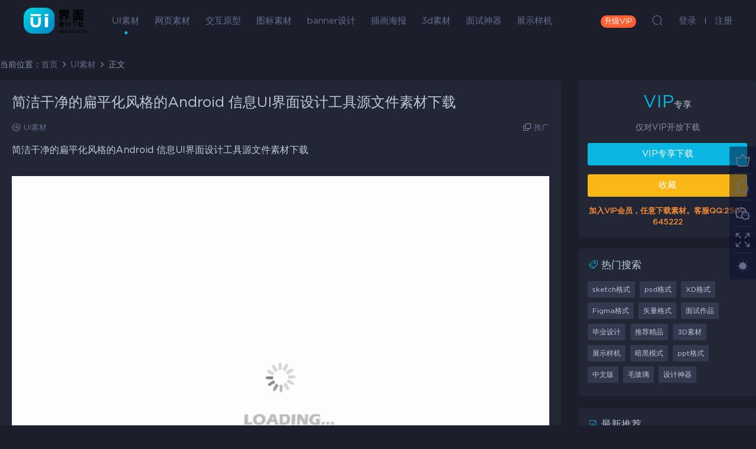

--- FILE ---
content_type: text/html; charset=UTF-8
request_url: https://uiscxz.com/1079.html
body_size: 8322
content:
<!DOCTYPE HTML>
<html>
<head>
  <meta charset="UTF-8">
  <meta http-equiv="X-UA-Compatible" content="IE=edge,chrome=1">
  <meta name="viewport" content="width=device-width,minimum-scale=1.0,maximum-scale=1.0,user-scalable=no"/>
  <meta name="apple-mobile-web-app-title" content="UI素材下载">
  <meta http-equiv="Cache-Control" content="no-siteapp">
  <title>简洁干净的扁平化风格的Android 信息UI界面设计工具源文件素材下载 - UI素材下载</title>
  <meta name="keywords" content="sketch格式,UI素材">
<meta name="description" content="简洁干净的扁平化风格的Android 信息UI界面设计工具源文件素材下载">
  <link rel="shortcut icon" href="https://uiscxz.com/wp-content/uploads/2019/12/05/05154654631.png">
  <meta name='robots' content='max-image-preview:large' />
<link rel='dns-prefetch' href='//s.w.org' />
<link rel='stylesheet' id='wpstatistics-css-css'  href='https://uiscxz.com/wp-content/plugins/wp-statistics/assets/css/frontend.css?ver=12.4.3' type='text/css' media='all' />
<link rel='stylesheet' id='mobantu-libs-css'  href='https://uiscxz.com/wp-content/themes/ui/static/css/libs.css?ver=6.3' type='text/css' media='screen' />
<link rel='stylesheet' id='mobantu-base-css'  href='https://uiscxz.com/wp-content/themes/ui/static/css/base.css?ver=6.3' type='text/css' media='screen' />
<link rel='stylesheet' id='modown-style-css'  href='https://uiscxz.com/wp-content/themes/ui/style.css?ver=6.3' type='text/css' media='screen' />
<script type='text/javascript' src='https://uiscxz.com/wp-includes/js/jquery/jquery.min.js?ver=3.5.1' id='jquery-core-js'></script>
<script type='text/javascript' src='https://uiscxz.com/wp-includes/js/jquery/jquery-migrate.min.js?ver=3.3.2' id='jquery-migrate-js'></script>
<link rel="canonical" href="https://uiscxz.com/1079.html" />
<link rel='shortlink' href='https://uiscxz.com/?p=1079' />
	<style id="erphpdown-custom"></style>
	<script>window._ERPHPDOWN = {"uri":"https://uiscxz.com/wp-content/plugins/erphpdown", "payment": "5", "author": "mobantu"}</script>
  <script>window._MBT = {uri: 'https://uiscxz.com/wp-content/themes/ui', url:'https://uiscxz.com',usr: 'https://uiscxz.com/user', roll: [], admin_ajax: 'https://uiscxz.com/wp-admin/admin-ajax.php', erphpdown: 'https://uiscxz.com/wp-content/plugins/erphpdown/', image: '1', hanimated: '0', fancybox: '0'}</script>
  <style>
  .btn, .cat-nav li.current-menu-item a:after, .pagination ul > .active > a,.pagination ul > .active > span, .pagination-trigger a, .erphpdown-box .down, .widget-erphpdown .down, .comt-submit, .btn-primary, .mocat .more a, .mocat h2:after, .filter a.active, .mocat h2 i,.mocat h2:after,.pagemenu li.current_page_item a, .banner .search-form .search-btn, .comt-submit, .banner-archive,.home-blogs h2 span:after,.home-authors h2 span:after,.vip-content h2 span:after,.vip-why h2 span:after,.pagination ul > .active > a,.pagination ul > .active > span,.charge .charge-header h1 span,.widget-erphpdown .price i, .erphpdown .erphpdown-buy, .erphpdown .erphpdown-down, .erphpdown .erphp-login-must, .erphpdown-box .erphpdown-down,.erphpdown-box .erphpdown-buy, .article-content .erphpdown-content-vip .erphpdown-buy, .article-content .erphpdown-content-vip .erphp-login-must, .home-blogs .more a, .tagslist li .name:hover, .tagslist li:hover .name, .vip-why .items .item span,.widget_search input[type='submit'], .tougao-item .tougao-btn,.layui-layer-btn .layui-layer-btn0, #charge-form .item .prices label.active:after, .widget-bottom-search button, .mocats .moli ul li:first-child > i,.mocats .moli ul li:nth-child(2) > i,.mocats .moli ul li:nth-child(3) > i, .mocat .cfilter li a.active:after, .mocat .child li a.active:after, .mocats .moli .moli-header, .woocommerce #respond input#submit.alt, .woocommerce a.button.alt, .woocommerce button.button.alt, .woocommerce input.button.alt, .erphpdown-tuan-process .line span, .nav-main> li.current-menu-item > a:after, .nav-main> li.current-menu-parent > a:after, .nav-main> li.current_page_item > a:after, .nav-main> li.current-post-ancestor > a:after, .nav-main> li.current-menu-ancestor > a:after, .nav-main> li.current-category-ancestor > a:after, .grids .audio .down, .article-paging .post-page-numbers.current{background-color:#09b7e2 !important;}
   a:hover, body.home .header:not(.scrolled) .nav-main > li > a:hover, body.home .header:not(.scrolled) .nav-right > li > a:hover, .nav-main > li > a:hover, .nav-right a:hover, .nav-main .sub-menu a:hover, .nav-right .sub-menu a:hover, .banner a:hover, .cat-nav li.current-menu-item a, .grids .grid h3 a:hover, .widget-tags .items a:hover, .sign-trans a, .form-policy a, .widget-erphpdown .custom-metas .meta a, .charge .charge-header h1, .charge .charge-header .item .color,.widget-erphpdown .price span, .erphpdown-box .price span, .erphpdown .erphpdown-price, .article-content .erphpdown-content-vip .erphpdown-price, .comments-title small,.archives h3,.readers a:hover,.usermenu li.active i, .rollbar a.fullscreen.active, .mocat .cfilter li a.active, .mocat .child li a.active, .article-content .gallery-login a, .erphpdown .erphpdown-title, .sidebar .widget h3 .icon, .single-related .related-title .icon, .comments-title .icon, .article-content .erphpdown-content-vip > legend, .erphpdown > legend, .erphpdown-box > legend, .article-content .erphpdown-content-vip2, .nav-right .nav-cart span, .tougao-title .icon{color:#09b7e2;}
   .article-act .article-zan.active, .article-act .article-shang, .filter-item-order .filter a.active, .filter-item.filter-item-order .filter a:hover{color:#09b7e2 !important;}
   .erphpdown-box, .erphpdown, .article-content .erphpdown-content-vip, .comt-submit, .btn-primary,.grids .grid .cat:after,.lists .list .cat:after,.mocat .lists .grid .cat:after,.layui-layer-btn .layui-layer-btn0, #charge-form .item .prices label.active, .article-content h3{border-color:#09b7e2 !important;}    .grids .grid .img{height: 285px;}
    .widget-postlist .hasimg li{padding-left: calc(66px + 10px);}
    .widget-postlist .hasimg li .img{width:66px;}
    @media (max-width: 1230px){
      .grids .grid .img{height: 232.5px;}
    }
    @media (max-width: 1024px){
      .grids .grid .img{height: 285px;}
    }
    @media (max-width: 925px){
      .grids .grid .img{height: 232.5px;}
    }
    @media (max-width: 768px){
      .grids .grid .img{height: 285px;}
    }
    @media (max-width: 620px){
      .grids .grid .img{height: 232.5px;}
    }
    @media (max-width: 480px){
      .grids .grid .img{height: 180px;}
    }
        body.home .banner{margin-top: -70px;}
    body.home .banner-slider{padding-top: 90px;background: #fff;background-image: none;}
        body.home .banner-slider:after{content: none;}
    body.home .header{background: transparent;box-shadow: none;webkit-box-shadow:none;}
    body.home .header.scrolled{background: #fff;webkit-box-shadow: 0px 5px 10px 0px rgba(17, 58, 93, 0.1);-ms-box-shadow: 0px 5px 10px 0px rgba(17, 58, 93, 0.1);box-shadow: 0px 5px 10px 0px rgba(17, 58, 93, 0.1);}

    body.home .header:not(.scrolled) .nav-main > li, body.home .header:not(.scrolled) .nav-main > li > a, body.home .header:not(.scrolled) .nav-right > li > a{color:#ffffff;}

    @media (max-width: 925px){
      body.home .banner{padding-top: 85px;}
      body.home .banner-slider{padding-top: 85px;}
          }

    @media (max-width: 768px){
      body.home .banner{margin-top: -60px;padding-top: 70px;}
      body.home .banner-slider{padding-top: 70px;}
          }
      body.home .banner:after, .banner-archive:after, body.home .swiper-container-fullwidth .swiper-slide:after, .mocats .moli .moli-header:after{content:"";position:absolute;top:0;bottom:0;left:0;right:0;background:linear-gradient(180deg,rgba(0,0,0,.38) 0,rgba(0,0,0,.38) 3.5%,rgba(0,0,0,.379) 7%,rgba(0,0,0,.377) 10.35%,rgba(0,0,0,.375) 13.85%,rgba(0,0,0,.372) 17.35%,rgba(0,0,0,.369) 20.85%,rgba(0,0,0,.366) 24.35%,rgba(0,0,0,.364) 27.85%,rgba(0,0,0,.361) 31.35%,rgba(0,0,0,.358) 34.85%,rgba(0,0,0,.355) 38.35%,rgba(0,0,0,.353) 41.85%,rgba(0,0,0,.351) 45.35%,rgba(0,0,0,.35) 48.85%,rgba(0,0,0,.353) 52.35%,rgba(0,0,0,.36) 55.85%,rgba(0,0,0,.371) 59.35%,rgba(0,0,0,.385) 62.85%,rgba(0,0,0,.402) 66.35%,rgba(0,0,0,.42) 69.85%,rgba(0,0,0,.44) 73.35%,rgba(0,0,0,.46) 76.85%,rgba(0,0,0,.48) 80.35%,rgba(0,0,0,.498) 83.85%,rgba(0,0,0,.515) 87.35%,rgba(0,0,0,.529) 90.85%,rgba(0,0,0,.54) 94.35%,rgba(0,0,0,.547) 97.85%,rgba(0,0,0,.55));z-index:9}
      body.archive .banner-archive, body.page-template-all .banner-archive, body.page-template-all-vip .banner-archive, body.page-template-waterfall .banner-archive{display: none;}
      .container{max-width:1505px;}
        .slider-left{max-width: 1200px;}
    @media (max-width:1535px){
      .modown-ad .item:nth-child(5){display: none;}
      .slider-right2{width: 285px;}
      .slider-right2 .item2{display: none;}
    }

    .logo{width:107px;}@media (max-width: 1024px){.logo, .logo a {width: 46px;height: 60px;}}@media (max-width: 768px){
      .rollbar{display: block;}
    }::-webkit-scrollbar-thumb {background-color: rgba(56, 59, 78, 0.7);}</style></head>
<body class="post-template-default single single-post postid-1079 single-format-standard night">
<header class="header">
  <div class="container clearfix">
  	    <div class="logo"><a style="background-image:url(https://uiscxz.com/wp-content/uploads/2020/10/07/07025614207.png)" href="https://uiscxz.com/" title="UI素材下载">UI素材下载</a></div>    <ul class="nav-main">
      <li id="menu-item-17" class="menu-item menu-item-type-taxonomy menu-item-object-category current-post-ancestor current-menu-parent current-post-parent menu-item-17"><a href="https://uiscxz.com/ui">UI素材</a></li>
<li id="menu-item-256" class="menu-item menu-item-type-taxonomy menu-item-object-category menu-item-256"><a href="https://uiscxz.com/web">网页素材</a></li>
<li id="menu-item-99" class="menu-item menu-item-type-taxonomy menu-item-object-category menu-item-99"><a href="https://uiscxz.com/ux">交互原型</a></li>
<li id="menu-item-141" class="menu-item menu-item-type-taxonomy menu-item-object-category menu-item-141"><a href="https://uiscxz.com/icon">图标素材</a></li>
<li id="menu-item-122" class="menu-item menu-item-type-taxonomy menu-item-object-category menu-item-122"><a href="https://uiscxz.com/banner">banner设计</a></li>
<li id="menu-item-342" class="menu-item menu-item-type-taxonomy menu-item-object-category menu-item-342"><a href="https://uiscxz.com/ch">插画海报</a></li>
<li id="menu-item-44990" class="menu-item menu-item-type-taxonomy menu-item-object-category menu-item-44990"><a href="https://uiscxz.com/3d">3d素材</a></li>
<li id="menu-item-37859" class="menu-item menu-item-type-custom menu-item-object-custom menu-item-37859"><a href="https://uiscxz.com/tag/ms">面试神器</a></li>
<li id="menu-item-46092" class="menu-item menu-item-type-taxonomy menu-item-object-category menu-item-46092"><a href="https://uiscxz.com/mockup">展示样机</a></li>
    </ul>
        <ul class="nav-right">
            <li class="nav-vip">
        <a href="https://uiscxz.com/vip-2">升级VIP</a>
      </li>
                        <li class="nav-search">
        <a href="javascript:;" class="search-loader" title="搜索"><i class="icon icon-search"></i></a>
      </li>
            <li class="nav-login no"><a href="https://uiscxz.com/login" class="signin-loader"><i class="icon icon-user"></i><span>登录</span></a><b class="nav-line"></b><a href="https://uiscxz.com/login?action=register" class="signup-loader"><span>注册</span></a></li>
            <li class="nav-button"><a href="javascript:;" class="nav-loader"><i class="icon icon-menu"></i>分类</a></li>
    </ul>
  </div>
</header>
<div class="search-wrap">
  <div class="container">
    <form action="https://uiscxz.com/" class="search-form" method="get">
      <input autocomplete="off" class="search-input" name="s" placeholder="输入关键字回车" type="text">
      <i class="icon icon-close"></i>
    </form>
  </div>
</div><div class="main">
		<div class="container clearfix">
		<div class="breadcrumbs">当前位置：<span><a href="https://uiscxz.com/" itemprop="url"><span itemprop="title">首页</span></a></span> <span class="sep"><i class="dripicons dripicons-chevron-right"></i></span> <span><a href="https://uiscxz.com/ui" itemprop="url"><span itemprop="title">UI素材</span></a></span> <span class="sep"><i class="dripicons dripicons-chevron-right"></i></span> <span class="current">正文</span></div>						<div class="content-wrap">
	    	<div class="content">
	    			    			    			    			    		<article class="single-content">
		    		<header class="article-header">	<h1 class="article-title">简洁干净的扁平化风格的Android 信息UI界面设计工具源文件素材下载</h1>
	<div class="article-meta">
						<span class="item"><i class="icon icon-cat"></i> <a href="https://uiscxz.com/ui">UI素材</a></span>
								<span class="item right"><i class="icon icon-copy"></i> <a href="javascript:;" class="article-aff" >推广</a></span>	</div>
</header>		    		<div class="article-content">
		    					    					    					    			<p>简洁干净的扁平化风格的Android 信息UI界面设计工具源文件素材下载</p>
<p><img loading="lazy" src="https://uiscxz.com/wp-content/themes/ui/static/img/imging.gif" data-lazy-type="image" data-lazy-src="http://uiscxz.com/wp-content/uploads/2018/10/1/10052958382-1024x774.png" alt="" width="1024" height="774" class="lazy lazy-hidden alignnone size-large wp-image-1080" /><noscript><img loading="lazy" src="http://uiscxz.com/wp-content/uploads/2018/10/1/10052958382-1024x774.png" alt="" width="1024" height="774" class="alignnone size-large wp-image-1080" /></noscript></p>
<p><img loading="lazy" src="https://uiscxz.com/wp-content/themes/ui/static/img/imging.gif" data-lazy-type="image" data-lazy-src="http://uiscxz.com/wp-content/uploads/2018/10/1/10053001568-1024x774.png" alt="" width="1024" height="774" class="lazy lazy-hidden alignnone size-large wp-image-1081" /><noscript><img loading="lazy" src="http://uiscxz.com/wp-content/uploads/2018/10/1/10053001568-1024x774.png" alt="" width="1024" height="774" class="alignnone size-large wp-image-1081" /></noscript></p>
<p><img loading="lazy" src="https://uiscxz.com/wp-content/themes/ui/static/img/imging.gif" data-lazy-type="image" data-lazy-src="http://uiscxz.com/wp-content/uploads/2018/10/1/10053003441-940x1024.png" alt="" width="940" height="1024" class="lazy lazy-hidden alignnone size-large wp-image-1082" /><noscript><img loading="lazy" src="http://uiscxz.com/wp-content/uploads/2018/10/1/10053003441-940x1024.png" alt="" width="940" height="1024" class="alignnone size-large wp-image-1082" /></noscript></p>
<p><img loading="lazy" src="https://uiscxz.com/wp-content/themes/ui/static/img/imging.gif" data-lazy-type="image" data-lazy-src="http://uiscxz.com/wp-content/uploads/2018/10/1/10053006103-1024x774.png" alt="" width="1024" height="774" class="lazy lazy-hidden alignnone size-large wp-image-1083" /><noscript><img loading="lazy" src="http://uiscxz.com/wp-content/uploads/2018/10/1/10053006103-1024x774.png" alt="" width="1024" height="774" class="alignnone size-large wp-image-1083" /></noscript></p>
<p><img loading="lazy" src="https://uiscxz.com/wp-content/themes/ui/static/img/imging.gif" data-lazy-type="image" data-lazy-src="http://uiscxz.com/wp-content/uploads/2018/10/1/10053008465-1024x774.png" alt="" width="1024" height="774" class="lazy lazy-hidden alignnone size-large wp-image-1084" /><noscript><img loading="lazy" src="http://uiscxz.com/wp-content/uploads/2018/10/1/10053008465-1024x774.png" alt="" width="1024" height="774" class="alignnone size-large wp-image-1084" /></noscript></p>
<fieldset class="erphpdown" id="erphpdown"><legend>资源下载</legend>此资源仅限VIP下载，请先<a href="https://uiscxz.com/login/" target="_blank" class="erphp-login-must">登录</a><div class="erphpdown-tips"><b>加入VIP会员，任意下载素材。客服QQ:2500645222</b></div></fieldset>		    					    			<style>.erphpdown-box{display:block;}</style><fieldset class="erphpdown-box"><legend>资源下载</legend><div class="item price"><t>下载价格：</t><span>VIP专享</span></div><div class="item vip vip-only">此资源仅对VIP开放下载</div><a href="javascript:;" class="down signin-loader">请先登录</a><div class="tips2"><b>加入VIP会员，任意下载素材。客服QQ:2500645222</b></div></fieldset>		    					    			<p class="article-copyright">本站所有资源仅供学习研究与交流，不得用于任何商业用途。原文链接：<a href="https://uiscxz.com/1079.html">https://uiscxz.com/1079.html</a>，转载请注明出处。		    			</p>		            </div>
		    			<div class="article-act">
						<a href="javascript:;" class="article-collect signin-loader" title="收藏"><i class="icon icon-star"></i> <span>0</span></a>
							<a href="javascript:;" class="article-zan" data-id="1079" title="赞"><i class="icon icon-zan"></i> <span>0</span></a>
		</div>
		            <div class="article-tags"><a href="https://uiscxz.com/tag/sketch" rel="tag">sketch格式</a></div>					<div class="article-shares"><a href="javascript:;" data-url="https://uiscxz.com/1079.html" class="share-weixin" title="分享到微信"><i class="icon icon-weixin"></i></a><a data-share="qzone" class="share-qzone" data-url="https://uiscxz.com/1079.html" title="分享到QQ空间"><i class="icon icon-qzone"></i></a><a data-share="weibo" class="share-tsina" data-url="https://uiscxz.com/1079.html" title="分享到新浪微博"><i class="icon icon-weibo"></i></a><a data-share="qq" class="share-sqq" data-url="https://uiscxz.com/1079.html" title="分享到QQ好友"><i class="icon icon-qq"></i></a><a data-share="douban" class="share-douban" data-url="https://uiscxz.com/1079.html" title="分享到豆瓣网"><i class="icon icon-douban"></i></a></div>	            </article>
	            	            	            	            <div class="single-related"><h3 class="related-title"><i class="icon icon-related"></i> 更多推荐</h3><div class="grids clearfix"><div class="post grid"  data-id="54645">
  <div class="img"><a href="https://uiscxz.com/54645.html" title="80个界面食品配送应用ui设计素材源文件下载提供figma、sketch格式" target="_blank" rel="bookmark">
    <img src="https://uiscxz.com/wp-content/themes/ui/static/img/thumbnail.png" data-src="https://uiscxz.com/wp-content/themes/ui/timthumb.php?src=https://uiscxz.com/wp-content/uploads/2022/09/17/17073639841.jpg&w=285&h=285&zc=1&q=100" class="thumb" alt="80个界面食品配送应用ui设计素材源文件下载提供figma、sketch格式">
      </a></div>
    <h3 itemprop="name headline"><a itemprop="url" rel="bookmark" href="https://uiscxz.com/54645.html" title="80个界面食品配送应用ui设计素材源文件下载提供figma、sketch格式" target="_blank">80个界面食品配送应用ui设计素材源文件下载提供figma、sketch格式</a></h3>
      </div><div class="post grid"  data-id="54626">
  <div class="img"><a href="https://uiscxz.com/54626.html" title="50个界面的电子钱包应用UI设计提供figma、sketch、xd格式" target="_blank" rel="bookmark">
    <img src="https://uiscxz.com/wp-content/themes/ui/static/img/thumbnail.png" data-src="https://uiscxz.com/wp-content/themes/ui/timthumb.php?src=https://uiscxz.com/wp-content/uploads/2022/09/17/17073256783-scaled.jpg&w=285&h=285&zc=1&q=100" class="thumb" alt="50个界面的电子钱包应用UI设计提供figma、sketch、xd格式">
      </a></div>
    <h3 itemprop="name headline"><a itemprop="url" rel="bookmark" href="https://uiscxz.com/54626.html" title="50个界面的电子钱包应用UI设计提供figma、sketch、xd格式" target="_blank">50个界面的电子钱包应用UI设计提供figma、sketch、xd格式</a></h3>
      </div><div class="post grid"  data-id="54558">
  <div class="img"><a href="https://uiscxz.com/54558.html" title="140个界面的毕业设计家居管理项目UI界面设计工具包提供figma、sketch、xd格式" target="_blank" rel="bookmark">
    <img src="https://uiscxz.com/wp-content/themes/ui/static/img/thumbnail.png" data-src="https://uiscxz.com/wp-content/themes/ui/timthumb.php?src=https://uiscxz.com/wp-content/uploads/2022/08/29/29091144242.jpg&w=285&h=285&zc=1&q=100" class="thumb" alt="140个界面的毕业设计家居管理项目UI界面设计工具包提供figma、sketch、xd格式">
      </a></div>
    <h3 itemprop="name headline"><a itemprop="url" rel="bookmark" href="https://uiscxz.com/54558.html" title="140个界面的毕业设计家居管理项目UI界面设计工具包提供figma、sketch、xd格式" target="_blank">140个界面的毕业设计家居管理项目UI界面设计工具包提供figma、sketch、xd格式</a></h3>
      </div><div class="post grid"  data-id="54548">
  <div class="img"><a href="https://uiscxz.com/54548.html" title="30个界面的毕业设计项目UI界面设计工具包提供figma、sketch、xd格式" target="_blank" rel="bookmark">
    <img src="https://uiscxz.com/wp-content/themes/ui/static/img/thumbnail.png" data-src="https://uiscxz.com/wp-content/themes/ui/timthumb.php?src=https://uiscxz.com/wp-content/uploads/2022/08/29/29091052733.jpg&w=285&h=285&zc=1&q=100" class="thumb" alt="30个界面的毕业设计项目UI界面设计工具包提供figma、sketch、xd格式">
      </a></div>
    <h3 itemprop="name headline"><a itemprop="url" rel="bookmark" href="https://uiscxz.com/54548.html" title="30个界面的毕业设计项目UI界面设计工具包提供figma、sketch、xd格式" target="_blank">30个界面的毕业设计项目UI界面设计工具包提供figma、sketch、xd格式</a></h3>
      </div></div><script>var relateImgWidth = jQuery(".single-related .grids .grid .img").width();jQuery(".single-related .grids .grid .img").height(relateImgWidth*1);</script></div>	            	            	    	</div>
	    </div>
		<aside class="sidebar">
	<div class="theiaStickySidebar">
	<div class="widget widget-erphpdown"><div class="item price"><span>VIP</span>专享</div><div class="item vip vip-only">仅对VIP开放下载</div><a href="javascript:;" class="down signin-loader">VIP专享下载</a><div class="demos"><a href="javascript:;" class="demo-item signin-loader">收藏</a></div><div class="tips"><b>加入VIP会员，任意下载素材。客服QQ:2500645222</b></div></div>
	<div class="widget widget-tags"><h3><i class="icon icon-tag"></i> 热门搜索</h3><div class="items"><a href="https://uiscxz.com/tag/sketch">sketch格式</a><a href="https://uiscxz.com/tag/psd">psd格式</a><a href="https://uiscxz.com/tag/xd">XD格式</a><a href="https://uiscxz.com/tag/figma">Figma格式</a><a href="https://uiscxz.com/tag/ai">矢量格式</a><a href="https://uiscxz.com/tag/ms">面试作品</a><a href="https://uiscxz.com/tag/by">毕业设计</a><a href="https://uiscxz.com/tag/jp">推荐精品</a><a href="https://uiscxz.com/tag/3d">3D素材</a><a href="https://uiscxz.com/tag/mockup">展示样机</a><a href="https://uiscxz.com/tag/ah">暗黑模式</a><a href="https://uiscxz.com/tag/ppt">ppt格式</a><a href="https://uiscxz.com/tag/zw">中文版</a><a href="https://uiscxz.com/tag/%e6%af%9b%e7%8e%bb%e7%92%83">毛玻璃</a><a href="https://uiscxz.com/tag/sq">设计神器</a></div></div><div class="widget widget-postlist"><h3><i class="icon icon-posts"></i> 最新推荐</h3><ul class="clearfix hasimg">        <li>
                    <a href="https://uiscxz.com/48428.html" title="12个团队管理插图素材" target="_blank" rel="bookmark" class="img">
		    <img src="https://uiscxz.com/wp-content/themes/ui/timthumb.php?src=https://uiscxz.com/wp-content/uploads/2021/07/15/15044728435.jpg&w=105&h=66&zc=1&q=100" class="thumb" alt="12个团队管理插图素材">
		  </a>
		  		            <h4><a href="https://uiscxz.com/48428.html" target="_blank" title="12个团队管理插图素材">12个团队管理插图素材</a></h4>
          <p class="meta">
          	          	          	<span class="price">VIP</span>          </p>
                  </li>
		        <li>
                    <a href="https://uiscxz.com/42436.html" title="104个现代时髦的电子钱包移动应用ui优质设计素材下载（提供Adobe XD和sketch格式源文件）" target="_blank" rel="bookmark" class="img">
		    <img src="https://uiscxz.com/wp-content/themes/ui/timthumb.php?src=https://uiscxz.com/wp-content/uploads/2020/11/24/24064011644.jpg&w=105&h=66&zc=1&q=100" class="thumb" alt="104个现代时髦的电子钱包移动应用ui优质设计素材下载（提供Adobe XD和sketch格式源文件）">
		  </a>
		  		            <h4><a href="https://uiscxz.com/42436.html" target="_blank" title="104个现代时髦的电子钱包移动应用ui优质设计素材下载（提供Adobe XD和sketch格式源文件）">104个现代时髦的电子钱包移动应用ui优质设计素材下载（提供Adobe XD和sketch格式源文件）</a></h4>
          <p class="meta">
          	          	          	<span class="price">VIP</span>          </p>
                  </li>
		        <li>
                    <a href="https://uiscxz.com/39653.html" title="43个旅行机票和酒店预定UI KIT优质设计素材源文件下载（提供XD和sketch格式源文件）" target="_blank" rel="bookmark" class="img">
		    <img src="https://uiscxz.com/wp-content/themes/ui/timthumb.php?src=https://uiscxz.com/wp-content/uploads/2020/03/30/30064542434.jpg&w=105&h=66&zc=1&q=100" class="thumb" alt="43个旅行机票和酒店预定UI KIT优质设计素材源文件下载（提供XD和sketch格式源文件）">
		  </a>
		  		            <h4><a href="https://uiscxz.com/39653.html" target="_blank" title="43个旅行机票和酒店预定UI KIT优质设计素材源文件下载（提供XD和sketch格式源文件）">43个旅行机票和酒店预定UI KIT优质设计素材源文件下载（提供XD和sketch格式源文件）</a></h4>
          <p class="meta">
          	          	          	<span class="price">VIP</span>          </p>
                  </li>
		        <li>
                    <a href="https://uiscxz.com/29100.html" title="150地图和导航像素完美图标设计素材下载" target="_blank" rel="bookmark" class="img">
		    <img src="https://uiscxz.com/wp-content/themes/ui/timthumb.php?src=https://uiscxz.com/wp-content/uploads/2019/10/10/10063817347-845x1800.jpg&w=105&h=66&zc=1&q=100" class="thumb" alt="150地图和导航像素完美图标设计素材下载">
		  </a>
		  		            <h4><a href="https://uiscxz.com/29100.html" target="_blank" title="150地图和导航像素完美图标设计素材下载">150地图和导航像素完美图标设计素材下载</a></h4>
          <p class="meta">
          	          	          	<span class="price">VIP</span>          </p>
                  </li>
		        <li>
                    <a href="https://uiscxz.com/48841.html" title="40个旅游出行旅行应用ui设计素材提供figma格式ui设计素材源文件下载" target="_blank" rel="bookmark" class="img">
		    <img src="https://uiscxz.com/wp-content/themes/ui/timthumb.php?src=https://uiscxz.com/wp-content/uploads/2021/07/26/26054428969.jpg&w=105&h=66&zc=1&q=100" class="thumb" alt="40个旅游出行旅行应用ui设计素材提供figma格式ui设计素材源文件下载">
		  </a>
		  		            <h4><a href="https://uiscxz.com/48841.html" target="_blank" title="40个旅游出行旅行应用ui设计素材提供figma格式ui设计素材源文件下载">40个旅游出行旅行应用ui设计素材提供figma格式ui设计素材源文件下载</a></h4>
          <p class="meta">
          	          	          	<span class="price">VIP</span>          </p>
                  </li>
		</ul></div>	</div>	    
</aside>	</div>
</div>
<footer class="footer">
	<div class="container">
	    		<div class="footer-widgets">
	    		    </div>
	    	    	    <p class="copyright"><h1 style="text-align: center;font-size:16px;">专注优质UI设计素材下载，官网地址 uiscxz.com 唯一客服QQ:2500645222</h1>
本站素材图片均来源于网络用户分享，本站所有资源仅供学习研究与交流，不得用于任何商业用途的范围
<br >
©2019  本站若侵犯了您的合法权益，请联系站长删除！
<li><a href="https://uiscxz.com/copyright/" target="_blank" rel="nofollow">版权说明</a> 
<a href="https://uiscxz.com/vipsm/" target="_blank" rel="nofollow">VIP会员说明</a></li>
</p>
	</div>
</footer>
<div class="rollbar">
	<ul>
		<li><a href="https://uiscxz.com/vip-2"><i class="icon icon-crown"></i></a><h6>升级VIP<i></i></h6></li>				<li><a href="https://wpa.qq.com/msgrd?v=3&uin=2500645222&site=qq&menu=yes" target="_blank" rel="nofollow"><i class="icon icon-qq"></i></a><h6>联系QQ<i></i></h6></li>		<li><a href="javascript:;" class="kefu_weixin"><i class="icon icon-weixin"></i><img src="https://uiscxz.com/wp-content/uploads/2019/12/05/05154713215.png"></a></li>		<li><a href="javascript:;" class="fullscreen"><i class="icon icon-fullscreen"></i></a><h6>全屏浏览<i></i></h6></li>		<li><a href="javascript:;" class="theme_night active"><i class="icon icon-moon" style="top:0"></i></a><h6>夜间模式<i></i></h6></li>				<li class="totop-li"><a href="javascript:;" class="totop"><i class="icon icon-arrow-up"></i></a><h6>返回顶部<i></i></h6></li>    
	</ul>
</div>
<div class="sign">			
	<div class="sign-mask"></div>			
	<div class="sign-box">			
		<div class="sign-tips"></div>			
		<form id="sign-in">  
		    <div class="form-item" style="text-align:center"><a href="https://uiscxz.com"><img class="logo-login" src="https://uiscxz.com/wp-content/uploads/2019/12/05/05154703168.png" alt="UI素材下载"></a></div>
			<div class="form-item"><input type="text" name="user_login" class="form-control" id="user_login" placeholder="用户名/邮箱"><i class="icon icon-user"></i></div>			
			<div class="form-item"><input type="password" name="password" class="form-control" id="user_pass" placeholder="密码"><i class="icon icon-lock"></i></div>		
						<div class="form-item">
				<input type="text" class="form-control" id="user_captcha" name="user_captcha" placeholder="验证码"><img src="https://uiscxz.com/wp-content/themes/ui/static/img/captcha.png" class="captcha-clk2"/>
				<i class="icon icon-safe"></i>
			</div>
				
			<div class="sign-submit">			
				<input type="button" class="btn signinsubmit-loader" name="submit" value="登录">  			
				<input type="hidden" name="action" value="signin">			
			</div>			
			<div class="sign-trans">没有账号？ <a href="javascript:;" class="erphp-reg-must">注册</a>&nbsp;&nbsp;<a href="https://uiscxz.com/login?action=password" rel="nofollow" target="_blank">忘记密码？</a></div>	
						
			<div class="sign-social">
				<h2>社交账号快速登录</h2>
								<a class="login-weibo" href="https://uiscxz.com/oauth/weibo?rurl=http://uiscxz.com/1079.html"><i class="icon icon-weibo"></i></a>					
						
			</div>	
				
				
		</form>	
				
		<form id="sign-up" style="display: none;"> 	
		    <div class="form-item" style="text-align:center"><a href="https://uiscxz.com"><img class="logo-login" src="https://uiscxz.com/wp-content/uploads/2019/12/05/05154703168.png" alt="UI素材下载"></a></div>				
			<div class="form-item"><input type="text" name="name" class="form-control" id="user_register" placeholder="用户名"><i class="icon icon-user"></i></div>			
			<div class="form-item"><input type="email" name="email" class="form-control" id="user_email" placeholder="邮箱"><i class="icon icon-mail"></i></div>		
			<div class="form-item"><input type="password" name="password2" class="form-control" id="user_pass2" placeholder="密码"><i class="icon icon-lock"></i></div>
						<div class="form-item">
				<input type="text" class="form-control" id="captcha" name="captcha" placeholder="验证码"><img src="https://uiscxz.com/wp-content/themes/ui/static/img/captcha.png" class="captcha-clk2"/>
				<i class="icon icon-safe"></i>
			</div>
				
			<div class="sign-submit">			
				<input type="button" class="btn signupsubmit-loader" name="submit" value="注册">  			
				<input type="hidden" name="action" value="signup">  	
							
			</div>			
			<div class="sign-trans">已有账号？ <a href="javascript:;" class="erphp-login-must">登录</a></div>		
						
			<div class="sign-social">
				<h2>社交账号快速注册</h2>
								<a class="login-weibo" href="https://uiscxz.com/oauth/weibo?rurl=http://uiscxz.com/1079.html"><i class="icon icon-weibo"></i></a>	
					
					
			</div>	
							
		</form>	
			
					
	</div>			
</div><script type='text/javascript' id='BJLL-js-extra'>
/* <![CDATA[ */
var BJLL_options = {"threshold":"10"};
/* ]]> */
</script>
<script type='text/javascript' src='https://uiscxz.com/wp-content/plugins/bj-lazy-load/js/bj-lazy-load.min.js?ver=2' id='BJLL-js'></script>
<script type='text/javascript' id='erphpdown-js-extra'>
/* <![CDATA[ */
var erphpdown_ajax_url = "https:\/\/uiscxz.com\/wp-admin\/admin-ajax.php";
var erphpdown_ajax_url = "https:\/\/uiscxz.com\/wp-admin\/admin-ajax.php";
/* ]]> */
</script>
<script type='text/javascript' src='https://uiscxz.com/wp-content/plugins/erphpdown/static/erphpdown.js?ver=11.8' id='erphpdown-js'></script>
<script type='text/javascript' src='https://uiscxz.com/wp-content/themes/ui/static/js/lib.js?ver=6.3' id='modown-lib-js'></script>
<script type='text/javascript' src='https://uiscxz.com/wp-content/themes/ui/static/js/base.js?ver=6.3' id='modown-base-js'></script>
<script>MOBANTU.init({ias: 0, lazy: 1, water: 0, mbf: 0, mpf: 0, mpfp: 0});</script>
<div class="analysis"></div>
</body>
</html>